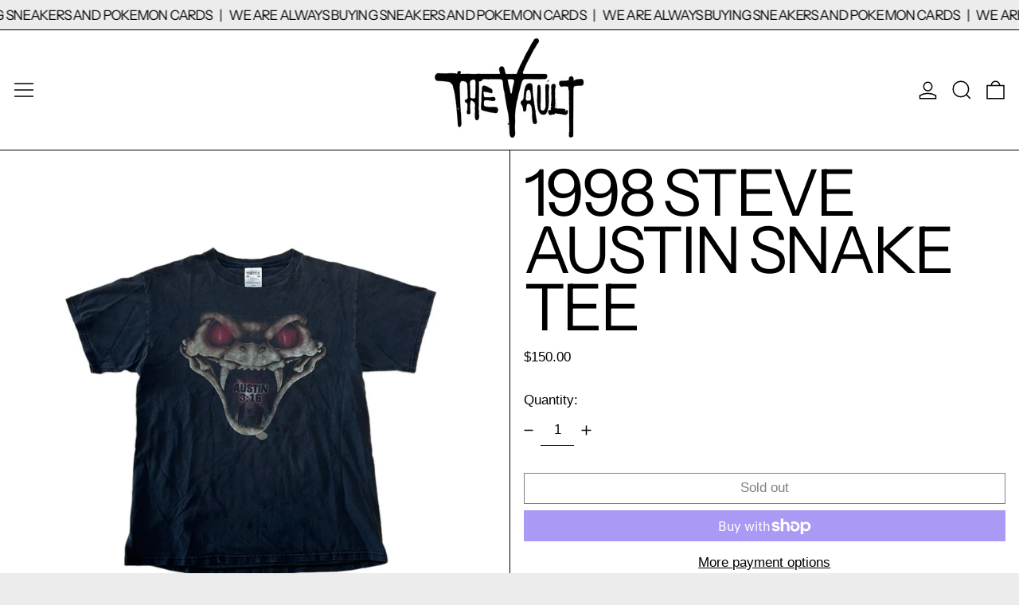

--- FILE ---
content_type: text/css
request_url: https://vaultdtx.com/cdn/shop/t/20/assets/modules-product.bundle.css?v=118056271777153706551750198182
body_size: 111
content:
.complementary-products-block:not(:empty)+.collapsible-tab>div,.collapsible-tab+.complementary-products-block:not(:empty)>div{border-top-width:0}.collapsible-tab+.collapsible-tab,.complementary-products-block:not(:empty)+.collapsible-tab,.collapsible-tab+.complementary-products-block{margin-top:0}.collapsible-tab+.complementary-products-block--font-body .complementary-products-block-title,.complementary-products-block--font-body:not(:empty):first-child .complementary-products-block-title{padding-top:var(--spacing-double)}.product-page-popup-link+.product-page-popup-link,.product-vendor-block+.product-title-block,.product-title-block+.product-vendor-block{margin-top:.5rem}.product-title-block+.product-price-block,.product-variant-picker-block+.product-variant-picker-block,.product-variant-picker-block+.product-quantity-block{margin-top:1rem}.product-block-area>div:first-child,.product-block-area>h1:first-child,.product-block-area>fieldset:first-child{margin-top:0}.product-block-area.py-section-vertical-spacing .collapsible-tab:first-child,.product-block-area.py-section-vertical-spacing .complementary-products-block:not(:empty):first-child{margin-top:calc(-1 * var(--spacing))}.product-block-area .collapsible-tab:first-child>div,.product-block-area .complementary-products-block:not(:empty):first-child>div{border-top:0}.product-block-area .collapsible-tab:last-child,.product-block-area .complementary-products-block:not(:empty):last-child{margin-bottom:calc(-1 * (var(--spacing) + var(--gridline-width)))}.shopify-payment-button,.shopify-payment-button__button,.shopify-payment-button__button--branded{min-height:var(--add-to-cart-button-height)!important}.shopify-payment-button__button--hidden{display:none!important}.add-to-cart-container .shopify-payment-button__button--unbranded{padding:.5rem .25rem;text-transform:var(--button-text-transform);border-style:solid}.add-to-cart-container .shopify-payment-button__button--unbranded,.add-to-cart-container .shopify-payment-button__button--branded{transition:none;border-radius:var(--button-border-radius);font-weight:var(--body-font-weight);line-height:var(--base-line-height)}.add-to-cart-container .shopify-payment-button__button--branded div[role=button],.additional-checkout-buttons div[role=button]{border-radius:var(--button-border-radius)!important}.shopify-payment-button__more-options{margin-bottom:2rem}.payment-button-wrapper:not(.payment-button-wrapper--text_background) .shopify-payment-button__button--unbranded{border-width:var(--text-border-width);--tw-border-opacity: 1;border-color:rgb(var(--button-color-border) / var(--tw-border-opacity));--tw-bg-opacity: 1;background-color:rgb(var(--button-color-background) / var(--tw-bg-opacity));--tw-text-opacity: 1;color:rgb(var(--button-color-text) / var(--tw-text-opacity))}@media (hover: hover) and (pointer: fine){.payment-button-wrapper:not(.payment-button-wrapper--text_background) .shopify-payment-button__button--unbranded:hover{--tw-border-opacity: 1;border-color:rgb(var(--button-color-border-hover) / var(--tw-border-opacity));--tw-bg-opacity: 1;background-color:rgb(var(--button-color-background-hover) / var(--tw-bg-opacity));--tw-text-opacity: 1;color:rgb(var(--button-color-text-hover) / var(--tw-text-opacity))}}.payment-button-wrapper.payment-button-wrapper--text_background .shopify-payment-button__button--unbranded{border-width:var(--text-border-width);--tw-border-opacity: 1;border-color:rgb(var(--color-scheme-text) / var(--tw-border-opacity));--tw-bg-opacity: 1;background-color:rgb(var(--color-scheme-text) / var(--tw-bg-opacity));--tw-text-opacity: 1;color:rgb(var(--color-scheme-background) / var(--tw-text-opacity))}@media (hover: hover) and (pointer: fine){.payment-button-wrapper.payment-button-wrapper--text_background .shopify-payment-button__button--unbranded:hover{--tw-border-opacity: 1;border-color:rgb(var(--color-scheme-accent) / var(--tw-border-opacity));--tw-bg-opacity: 1;background-color:rgb(var(--color-scheme-accent) / var(--tw-bg-opacity));--tw-text-opacity: 1;color:rgb(var(--color-scheme-accent-contrast) / var(--tw-text-opacity))}}.shopify-payment-button__button--unbranded[disabled],.shopify-payment-button__button--unbranded button[aria-disabled],.shopify-payment-button__button--unbranded.disabled,.shopify-payment-button__button[disabled],.shopify-payment-button__button button[aria-disabled],.shopify-payment-button__button.disabled,.shopify-payment-button__more-options[disabled],.shopify-payment-button__more-options button[aria-disabled],.shopify-payment-button__more-options.disabled{cursor:default;display:none}
/*# sourceMappingURL=/cdn/shop/t/20/assets/modules-product.bundle.css.map?v=118056271777153706551750198182 */


--- FILE ---
content_type: text/plain; charset=utf-8
request_url: https://d-ipv6.mmapiws.com/ant_squire
body_size: 153
content:
vaultdtx.com;019bc54c-cb0a-76ff-bc4f-c9990deee2b5:2e4a1f741aa87e08c3e2ec596757ee1ae11b69c7

--- FILE ---
content_type: text/javascript
request_url: https://vaultdtx.com/cdn/shop/t/20/assets/images.js?v=82802382427156187971750198182
body_size: -445
content:
class ImageWithPlaceholder extends HTMLElement{constructor(){super(),this.imageEl=this.querySelector("img"),this.imageEl&&(this.loaded=this.imageEl.complete,this.loaded===!1&&this.imageEl.addEventListener("load",this.imageLoadedHandler.bind(this)))}get loaded(){return this._loaded}set loaded(value){this._loaded=value,this.imageEl.classList.toggle("is-complete",value)}imageLoadedHandler(e){this.loaded=this.imageEl.complete,this.imageEl.removeEventListener("load",this.imageLoadedHandler)}}customElements.define("image-with-placeholder",ImageWithPlaceholder);
//# sourceMappingURL=/cdn/shop/t/20/assets/images.js.map?v=82802382427156187971750198182
